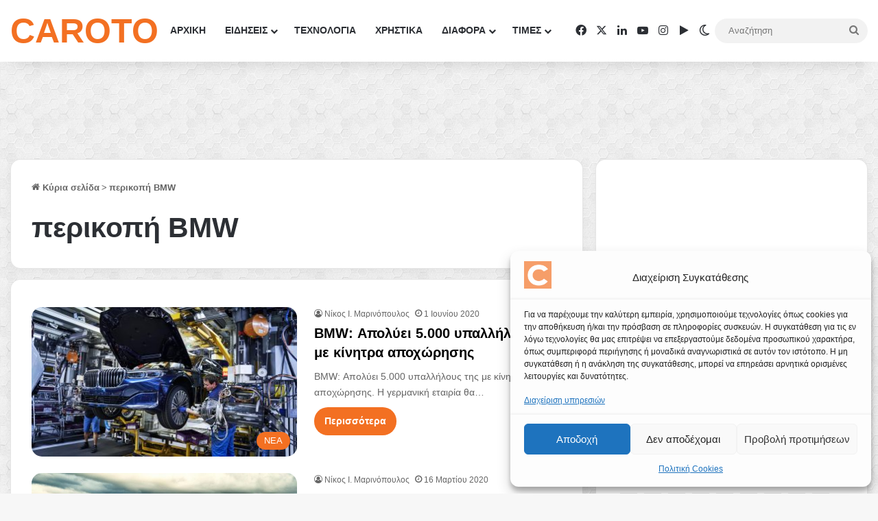

--- FILE ---
content_type: text/html; charset=utf-8
request_url: https://www.google.com/recaptcha/api2/aframe
body_size: 106
content:
<!DOCTYPE HTML><html><head><meta http-equiv="content-type" content="text/html; charset=UTF-8"></head><body><script nonce="X_keS4JsRXNWCWw9an6Krg">/** Anti-fraud and anti-abuse applications only. See google.com/recaptcha */ try{var clients={'sodar':'https://pagead2.googlesyndication.com/pagead/sodar?'};window.addEventListener("message",function(a){try{if(a.source===window.parent){var b=JSON.parse(a.data);var c=clients[b['id']];if(c){var d=document.createElement('img');d.src=c+b['params']+'&rc='+(localStorage.getItem("rc::a")?sessionStorage.getItem("rc::b"):"");window.document.body.appendChild(d);sessionStorage.setItem("rc::e",parseInt(sessionStorage.getItem("rc::e")||0)+1);localStorage.setItem("rc::h",'1768740339348');}}}catch(b){}});window.parent.postMessage("_grecaptcha_ready", "*");}catch(b){}</script></body></html>